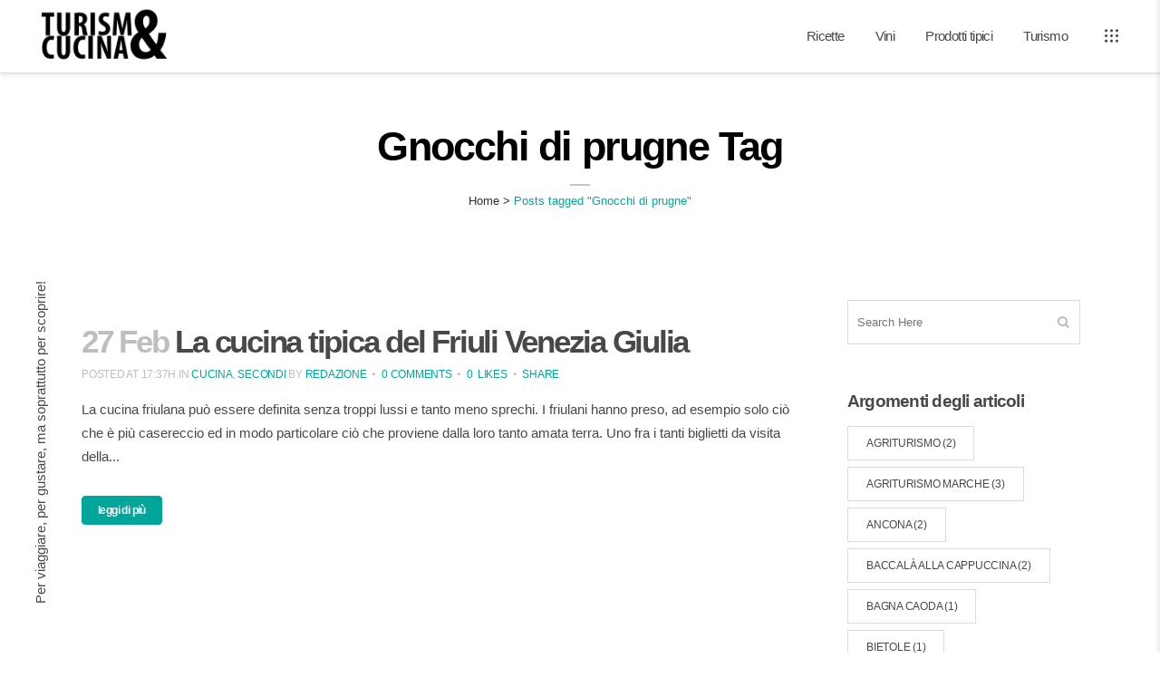

--- FILE ---
content_type: text/html; charset=UTF-8
request_url: https://www.turismoecucina.it/tag/gnocchi-di-prugne/
body_size: 13125
content:
<!DOCTYPE html><html dir="ltr" lang="it-IT" prefix="og: https://ogp.me/ns#"><head><meta charset="UTF-8" /><meta name="viewport" content="width=device-width,initial-scale=1,user-scalable=no"><link rel="shortcut icon" type="image/x-icon" href="https://www.turismoecucina.it/wp-content/uploads/2023/02/favicon.bmp"><link rel="apple-touch-icon" href="https://www.turismoecucina.it/wp-content/uploads/2023/02/favicon.bmp"/><link rel="profile" href="http://gmpg.org/xfn/11" /><link rel="pingback" href="https://www.turismoecucina.it/xmlrpc.php" /><link media="all" href="https://www.turismoecucina.it/wp-content/cache/autoptimize/css/autoptimize_11b77825063868e4941cbba981a5a83e.css" rel="stylesheet"><title>Gnocchi di prugne | Turismo e Cucina - scopri, gusta!</title><style>img:is([sizes="auto" i],[sizes^="auto," i]){contain-intrinsic-size:3000px 1500px}</style><meta name="robots" content="max-image-preview:large" /><link rel="canonical" href="https://www.turismoecucina.it/tag/gnocchi-di-prugne/" /><meta name="generator" content="All in One SEO (AIOSEO) 4.6.1.1" /><meta name="google" content="nositelinkssearchbox" /> <script type="application/ld+json" class="aioseo-schema">{"@context":"https:\/\/schema.org","@graph":[{"@type":"BreadcrumbList","@id":"https:\/\/www.turismoecucina.it\/tag\/gnocchi-di-prugne\/#breadcrumblist","itemListElement":[{"@type":"ListItem","@id":"https:\/\/www.turismoecucina.it\/#listItem","position":1,"name":"Home","item":"https:\/\/www.turismoecucina.it\/","nextItem":"https:\/\/www.turismoecucina.it\/tag\/gnocchi-di-prugne\/#listItem"},{"@type":"ListItem","@id":"https:\/\/www.turismoecucina.it\/tag\/gnocchi-di-prugne\/#listItem","position":2,"name":"Gnocchi di prugne","previousItem":"https:\/\/www.turismoecucina.it\/#listItem"}]},{"@type":"CollectionPage","@id":"https:\/\/www.turismoecucina.it\/tag\/gnocchi-di-prugne\/#collectionpage","url":"https:\/\/www.turismoecucina.it\/tag\/gnocchi-di-prugne\/","name":"Gnocchi di prugne | Turismo e Cucina - scopri, gusta!","inLanguage":"it-IT","isPartOf":{"@id":"https:\/\/www.turismoecucina.it\/#website"},"breadcrumb":{"@id":"https:\/\/www.turismoecucina.it\/tag\/gnocchi-di-prugne\/#breadcrumblist"}},{"@type":"Organization","@id":"https:\/\/www.turismoecucina.it\/#organization","name":"Turismo e Cucina - scopri, gusta!","url":"https:\/\/www.turismoecucina.it\/"},{"@type":"WebSite","@id":"https:\/\/www.turismoecucina.it\/#website","url":"https:\/\/www.turismoecucina.it\/","name":"Turismo e Cucina - scopri, gusta!","description":"Viaggi, cucina e benessere made in Italy","inLanguage":"it-IT","publisher":{"@id":"https:\/\/www.turismoecucina.it\/#organization"}}]}</script> <link rel="alternate" type="application/rss+xml" title="Turismo e Cucina - scopri, gusta! &raquo; Feed" href="https://www.turismoecucina.it/feed/" /><link rel="alternate" type="application/rss+xml" title="Turismo e Cucina - scopri, gusta! &raquo; Feed dei commenti" href="https://www.turismoecucina.it/comments/feed/" /><link rel="alternate" type="application/rss+xml" title="Turismo e Cucina - scopri, gusta! &raquo; Gnocchi di prugne Feed del tag" href="https://www.turismoecucina.it/tag/gnocchi-di-prugne/feed/" /><style id='bridge-stylesheet-inline-css' type='text/css'>.archive.disabled_footer_top .footer_top_holder,.archive.disabled_footer_bottom .footer_bottom_holder{display:none}</style><style id='bridge-style-dynamic-responsive-inline-css' type='text/css'>blockquote.with_quote_icon{padding-left:0;border-left:0}blockquote.with_quote_icon h5{padding:0 0 0 66px}blockquote.with_quote_icon i{font-size:45px;line-height:.93em;position:relative;left:0}.single_tags h5{display:block;margin-bottom:20px}.comment_holder .comment .text .comment-reply-link,.comment_holder .comment .text .replay{font-size:12px;font-weight:500;float:right;color:#484848 !important;display:inline-block;vertical-align:middle}.comment_holder .comment .text .comment-reply-link:before{content:"\e03b";font-family:"dripicons-v2" !important;color:#b2b2b2;font-size:21px;display:inline-block;vertical-align:middle;padding:0 8px 3px 0}.single-post .comment_date{text-transform:uppercase;font-size:12px;font-weight:500}div.comment_form{margin:0 0 80px}div.comment_form form p.form-submit,div.comment_holder .comment p.form-submit{float:left}.icon_social_holder{width:100%;display:inline-block;text-align:center;border-top:1px solid #e0e0e0;border-bottom:1px solid #e0e0e0;margin-bottom:40px;margin-top:70px;padding:47px 0 42px;text-transform:uppercase}.blog_holder article .post_info .dots i{margin-bottom:3px}.blog_holder article.format-link .post_text .post_title p,.blog_holder article.format-quote .post_text .post_title p{font-size:23px}.blog_holder.blog_single article.format-quote .post_info,.blog_holder.blog_single article.format-link .post_info{margin-bottom:10px}.blog_single.blog_holder article.format-link .post_text .post_text_inner,.blog_single.blog_holder article.format-quote .post_text .post_text_inner{border:1px solid #e8e7e7;padding:30px 40px 35px;position:relative}.blog_holder article.format-link .post_text .post_title,.blog_holder article.format-quote .post_text .post_title{padding:0}.blog_holder article.format-quote .post_text i.qoute_mark,.blog_holder article.format-link .post_text i.link_mark{position:absolute;top:10px;right:15px}.blog_holder.blog_large_image article:not(.format-quote):not(.format-link) .post_text .post_text_inner{padding-bottom:0}.widget #searchform{display:inline-block;width:100%;overflow:hidden;background-color:#fff;border:solid 1px #dbdbdb;padding:5px 0}.latest_post_holder.image_in_box .latest_post_inner{min-height:70px}.latest_post_holder.image_in_box .latest_post_text .latest_post_title{margin:-3px 0 10px}.latest_post_holder.image_in_box .latest_post_text .latest_post_title a{font-weight:600}.latest_post_image{width:70px}.latest_post_holder.image_in_box .latest_post_text{padding:0 0 0 86px}.single_tags a,aside.sidebar .widget .tagcloud a,aside.sidebar .widget.widget_tag_cloud .tagcloud a,aside.sidebar .widget.widget_product_tag_cloud .tagcloud a,.wpb_widgetised_column .widget .tagcloud a,.wpb_widgetised_column .widget.widget_tag_cloud .tagcloud a,.wpb_widgetised_column .widget.widget_product_tag_cloud .tagcloud a,.widget .tagcloud a,.widget.widget_tag_cloud .tagcloud a,.widget.widget_product_tag_cloud .tagcloud a{font-size:12px !important;line-height:26px;letter-spacing:-.24px;font-weight:500;text-transform:uppercase;padding:5px 20px;border-radius:0;border-color:#dbdbdb;border-width:1px;border-style:solid;margin:0 1px 7px 0;display:inline-block}.blog_holder.blog_large_image article.format-quote .post_text .post_text_inner,.blog_holder.blog_large_image article.format-link .post_text .post_text_inner{position:relative;border:1px solid #f2f6f6;padding:35px 44px 35px}.blog_holder.masonry article .post_text .post_text_inner,.blog_holder.masonry_full_width article .post_text .post_text_inner{padding:17px 0 18px}.pagination ul li a:hover,.pagination ul li.active span{color:#fff}.pagination{margin:0 0 73px}.blog_holder.masonry article.format-quote .post_text .post_text_inner,.blog_holder.masonry article.format-link .post_text .post_text_inner,.blog_holder.masonry article.format-audio,.blog_holder.masonry_full_width article.format-link .post_text .post_text_inner,.blog_holder.masonry_full_width article.format-quote .post_text .post_text_inner,.blog_holder.masonry_full_width article.format-audio{box-sizing:border-box;border:1px solid #dbdbdb;padding:17px 30px 18px}.q_icon_list{margin-bottom:0;text-transform:uppercase}@media only screen and (max-width:768px){.title.title_size_large h1{font-size:45px!important;line-height:55px!important}}@media only screen and (max-width:480px){.title.title_size_large h1{font-size:30px!important;line-height:35px!important}}.q_icon_with_title .icon_text_holder h5.icon_title{color:#484848;font-size:19px;line-height:26px;font-weight:600;letter-spacing:-.76px;text-transform:none;margin-bottom:11px}.q_price_table.qode_pricing_table_advanced .qode_pricing_table_text li h6{font-size:12px;font-weight:500;letter-spacing-0.02;text-transform:uppercase}.content_bottom .qode-instagram-feed li{padding:0 !important;margin:0 !important}.qode-ls-enquiry-holder label{font-size:12px;letter-spacing:-.24px;text-transform:uppercase;font-weight:500}.footer_top .widget.widget_nav_menu li{margin:0;line-height:14px;font-weight:500;text-transform:uppercase;letter-spacing:-.24px;font-size:12px}.q_counter_holder.center{text-align:center;padding:20px 0}.q_counter_holder p.counter_text,.qode-qbutton-main-color,.title h1{letter-spacing:-.76px}.call_to_action{display:block;padding:40px}.two_columns_form_without_space{border:1px solid #dbdbdb}div.wpcf7 .two_columns_form_without_space .ajax-loader{display:none}@media only screen and (max-width:480px){.two_columns_form_without_space .column_left,.two_columns_form_without_space .column_right{display:table-cell;vertical-align:top}.two_columns_form_without_space{display:table}}.mejs-container{border-radius:0}.mejs-inner{border:1px solid #ebebeb;display:inline-block;width:100%;height:100%;box-sizing:border-box}.two_columns_form_without_space span.wpcf7-not-valid-tip{position:absolute;white-space:nowrap}.woocommerce .product .images{margin-bottom:53px}.two_columns_form_without_space span.wpcf7-not-valid-tip{position:absolute;white-space:nowrap}.side_menu_button>a i:before{vertical-align:middle}.side_menu_button>a.side_menu_button_link.medium{line-height:25px}.side_menu .widget{margin:0 0 31px}.side_menu a.close_side_menu{top:36px}.side_menu h5,{margin:0 0 27px}.side_menu{box-shadow:-2px 0px 5px 0px rgba(0,0,0,.09)}.drop_down .second .inner ul.right li ul{left:calc(-100% + -2px)}header:not(.sticky):not(.scrolled) .header_bottom{box-shadow:1px 2px 5px 0px rgba(0,0,0,.09)}.drop_down .second .inner>ul,li.narrow .second .inner ul{border-radius:4px}.header_bottom_right_widget_holder:before{content:'';width:1px;height:33px;position:absolute;left:0;background-color:#dbdbdb;top:50%;margin-top:-16px}li.narrow .second .inner ul{padding:19px 0}.drop_down .narrow .second .inner ul li a{padding-left:25px;padding-right:25px}.header_bottom .qode-login-register-widget.qode-user-logged-in .qode-login-dropdown.qode-dd-right-position{border-radius:4px}.header_bottom .qode-login-register-widget.qode-user-logged-in .qode-login-dropdown{padding:19px 0}.header_bottom .qode-login-register-widget.qode-user-logged-in .qode-login-dropdown li a{padding:9px 25px}nav.main_menu.right{padding-right:13px}h2.latest_post_two_title a,h2.latest_post_two_title{font-size:24px !important;line-height:24px !important}.latest_post_two_holder .latest_post_two_text{padding:30px 20px 30px}.latest_post_two_holder .latest_post_two_inner{top:-30px;left:-30px}.latest_post_two_info .post_info_author{display:none}.latest_post_two_holder .latest_post_two_info{padding:5px 0 10px;border-top:1px solid #eaeaea}.post_info_date{font-size:20px !important;font-weight:600 !important;color:#ccc}</style> <script type="text/javascript" src="https://www.turismoecucina.it/wp-includes/js/jquery/jquery.min.js?ver=3.7.1" id="jquery-core-js"></script> <script defer type="text/javascript" src="https://www.turismoecucina.it/wp-includes/js/jquery/jquery-migrate.min.js?ver=3.4.1" id="jquery-migrate-js"></script> <link rel="https://api.w.org/" href="https://www.turismoecucina.it/wp-json/" /><link rel="alternate" title="JSON" type="application/json" href="https://www.turismoecucina.it/wp-json/wp/v2/tags/192" /><link rel="EditURI" type="application/rsd+xml" title="RSD" href="https://www.turismoecucina.it/xmlrpc.php?rsd" /><meta name="generator" content="WordPress 6.8.3" /><meta name="generator" content="Powered by WPBakery Page Builder - drag and drop page builder for WordPress."/> <noscript><style>.wpb_animate_when_almost_visible{opacity:1}</style></noscript></head><body class="archive tag tag-gnocchi-di-prugne tag-192 wp-theme-bridge wp-child-theme-bridge-child bridge-core-2.5  qode_grid_1200 side_menu_slide_with_content width_270 qode-content-sidebar-responsive qode-child-theme-ver-1.0.0 qode-theme-ver-23.5 qode-theme-bridge disabled_footer_top wpb-js-composer js-comp-ver-6.4.1 vc_responsive" itemscope itemtype="http://schema.org/WebPage"><section class="side_menu right dark"> <a href="#" target="_self" class="close_side_menu"></a><div id="text-9" class="widget widget_text posts_holder"><div class="textwidget"><div class="separator  normal   " style="margin-top: 18px;margin-bottom: 0px;opacity: 1;height: 0pxpx;"></div></div></div><div id="custom_html-3" class="widget_text widget widget_custom_html posts_holder"><h5>Il tuo punto di riferimento per fare content marketing sul Turismo e la Cucina Italiana</h5><div class="textwidget custom-html-widget"></div></div><div id="search-5" class="widget widget_search posts_holder"><h5>Cerca articolo / ricetta</h5><form role="search" method="get" id="searchform" action="https://www.turismoecucina.it/"><div><label class="screen-reader-text" for="s">Search for:</label> <input type="text" value="" placeholder="Search Here" name="s" id="s" /> <input type="submit" id="searchsubmit" value="&#xf002" /></div></form></div><div class="widget qode_separator_widget" style="margin-bottom: 0px;"></div><div id="latest_posts_menu-2" class="widget widget_latest_posts_menu posts_holder"><div class="flexslider widget_flexslider"><ul class="slides"><li> <a itemprop="url" href="https://www.turismoecucina.it/turismo/22bet-review-2025-promo-code-and-bonus-by-bet-71/"></a><h3 itemprop="name"><a itemprop="url" href="https://www.turismoecucina.it/turismo/22bet-review-2025-promo-code-and-bonus-by-bet-71/" >22bet Review 2025 Promo Code and Bonus by Bet Experts </a></h3> <span class="menu_recent_post_text"> Posted in <a href="https://www.turismoecucina.it/turismo/" rel="category tag">Turismo</a> by <a itemprop="url" class="post_author" href="https://www.turismoecucina.it/author/cicciobello/">cicciobello</a> </span></li><li> <a itemprop="url" href="https://www.turismoecucina.it/turismo/22bet-kenya-official-sports-betting-site-with-best-3/"></a><h3 itemprop="name"><a itemprop="url" href="https://www.turismoecucina.it/turismo/22bet-kenya-official-sports-betting-site-with-best-3/" >22Bet Kenya Official Sports Betting Site with Best Odds </a></h3> <span class="menu_recent_post_text"> Posted in <a href="https://www.turismoecucina.it/turismo/" rel="category tag">Turismo</a> by <a itemprop="url" class="post_author" href="https://www.turismoecucina.it/author/cicciobello/">cicciobello</a> </span></li><li> <a itemprop="url" href="https://www.turismoecucina.it/turismo/22bet-kenya-22bet-login-kenya-how-to-play-at-22bet-3/"></a><h3 itemprop="name"><a itemprop="url" href="https://www.turismoecucina.it/turismo/22bet-kenya-22bet-login-kenya-how-to-play-at-22bet-3/" >22Bet Kenya 22Bet Login Kenya How to Play at 22Bet? </a></h3> <span class="menu_recent_post_text"> Posted in <a href="https://www.turismoecucina.it/turismo/" rel="category tag">Turismo</a> by <a itemprop="url" class="post_author" href="https://www.turismoecucina.it/author/cicciobello/">cicciobello</a> </span></li><li> <a itemprop="url" href="https://www.turismoecucina.it/turismo/tumaya-sa-sports-sa-tunay-na-pera-sa-pilipinas-2/"></a><h3 itemprop="name"><a itemprop="url" href="https://www.turismoecucina.it/turismo/tumaya-sa-sports-sa-tunay-na-pera-sa-pilipinas-2/" >Tumaya sa Sports sa Tunay na Pera sa Pilipinas </a></h3> <span class="menu_recent_post_text"> Posted in <a href="https://www.turismoecucina.it/turismo/" rel="category tag">Turismo</a> by <a itemprop="url" class="post_author" href="https://www.turismoecucina.it/author/cicciobello/">cicciobello</a> </span></li><li> <a itemprop="url" href="https://www.turismoecucina.it/turismo/22bet-app-bet-on-the-go-with-the-22bet-mobile-app-4/"></a><h3 itemprop="name"><a itemprop="url" href="https://www.turismoecucina.it/turismo/22bet-app-bet-on-the-go-with-the-22bet-mobile-app-4/" >22Bet App Bet on the Go with the 22Bet Mobile App </a></h3> <span class="menu_recent_post_text"> Posted in <a href="https://www.turismoecucina.it/turismo/" rel="category tag">Turismo</a> by <a itemprop="url" class="post_author" href="https://www.turismoecucina.it/author/cicciobello/">cicciobello</a> </span></li></ul></div></div></section><div class="wrapper"><div class="wrapper_inner"><header class=" scroll_header_top_area  stick scrolled_not_transparent with_border page_header"><div class="header_inner clearfix"><div class="header_top_bottom_holder"><div class="header_bottom clearfix" style=' background-color:rgba(255, 255, 255, 1);' ><div class="header_inner_left"><div class="mobile_menu_button"> <span> <i class="qode_icon_font_awesome fa fa-bars " ></i> </span></div><div class="logo_wrapper" ><div class="q_logo"> <a itemprop="url" href="https://www.turismoecucina.it/" > <img itemprop="image" class="normal" src="https://www.turismoecucina.it/wp-content/uploads/2016/07/logo-tc.png" alt="Logo"> <img itemprop="image" class="light" src="https://www.turismoecucina.it/wp-content/uploads/2016/07/logo-tc.png" alt="Logo"/> <img itemprop="image" class="dark" src="https://www.turismoecucina.it/wp-content/uploads/2016/07/logo-tc.png" alt="Logo"/> <img itemprop="image" class="sticky" src="https://www.turismoecucina.it/wp-content/uploads/2016/07/logo-tc.png" alt="Logo"/> <img itemprop="image" class="mobile" src="https://www.turismoecucina.it/wp-content/uploads/2016/07/logo-tc.png" alt="Logo"/> </a></div></div></div><div class="header_inner_right"><div class="side_menu_button_wrapper right"><div class="side_menu_button"> <a class="side_menu_button_link medium " href="javascript:void(0)"> <i class="qodef-icon-dripicons dripicon dripicons-view-apps " ></i> </a></div></div></div><nav class="main_menu drop_down right"><ul id="menu-top-menu" class=""><li id="nav-menu-item-55" class="menu-item menu-item-type-taxonomy menu-item-object-category menu-item-has-children  has_sub narrow left_position"><a href="https://www.turismoecucina.it/ricette/" class=""><i class="menu_icon blank fa"></i><span>Ricette</span><span class="plus"></span></a><div class="second"><div class="inner"><ul><li id="nav-menu-item-98" class="menu-item menu-item-type-taxonomy menu-item-object-category "><a href="https://www.turismoecucina.it/ricette/antipasti/" class=""><i class="menu_icon blank fa"></i><span>Antipasti</span><span class="plus"></span></a></li><li id="nav-menu-item-100" class="menu-item menu-item-type-taxonomy menu-item-object-category "><a href="https://www.turismoecucina.it/ricette/primi-piatti/" class=""><i class="menu_icon blank fa"></i><span>Primi piatti</span><span class="plus"></span></a></li><li id="nav-menu-item-101" class="menu-item menu-item-type-taxonomy menu-item-object-category "><a href="https://www.turismoecucina.it/ricette/secondi/" class=""><i class="menu_icon blank fa"></i><span>Secondi</span><span class="plus"></span></a></li><li id="nav-menu-item-99" class="menu-item menu-item-type-taxonomy menu-item-object-category "><a href="https://www.turismoecucina.it/ricette/dolci/" class=""><i class="menu_icon blank fa"></i><span>Dolci</span><span class="plus"></span></a></li><li id="nav-menu-item-102" class="menu-item menu-item-type-taxonomy menu-item-object-category "><a href="https://www.turismoecucina.it/ricette/vegetariane/" class=""><i class="menu_icon blank fa"></i><span>Vegetariane</span><span class="plus"></span></a></li></ul></div></div></li><li id="nav-menu-item-103" class="menu-item menu-item-type-taxonomy menu-item-object-category  narrow"><a title="Vini, vitigni e cantine" href="https://www.turismoecucina.it/vini/" class=""><i class="menu_icon blank fa"></i><span>Vini</span><span class="plus"></span></a></li><li id="nav-menu-item-54" class="menu-item menu-item-type-taxonomy menu-item-object-category  narrow"><a title="Prodotti tipici" href="https://www.turismoecucina.it/prodotti-tipici/" class=""><i class="menu_icon blank fa"></i><span>Prodotti tipici</span><span class="plus"></span></a></li><li id="nav-menu-item-33" class="menu-item menu-item-type-taxonomy menu-item-object-category menu-item-has-children  has_sub wide left_position"><a href="https://www.turismoecucina.it/turismo/" class=""><i class="menu_icon blank fa"></i><span>Turismo</span><span class="plus"></span></a><div class="second"><div class="inner"><ul><li id="nav-menu-item-34" class="menu-item menu-item-type-taxonomy menu-item-object-category "><a href="https://www.turismoecucina.it/turismo/abruzzo/" class=""><i class="menu_icon blank fa"></i><span>Abruzzo</span><span class="plus"></span></a></li><li id="nav-menu-item-35" class="menu-item menu-item-type-taxonomy menu-item-object-category "><a href="https://www.turismoecucina.it/turismo/basilicata/" class=""><i class="menu_icon blank fa"></i><span>Basilicata</span><span class="plus"></span></a></li><li id="nav-menu-item-37" class="menu-item menu-item-type-taxonomy menu-item-object-category "><a href="https://www.turismoecucina.it/turismo/campania/" class=""><i class="menu_icon blank fa"></i><span>Campania</span><span class="plus"></span></a></li><li id="nav-menu-item-38" class="menu-item menu-item-type-taxonomy menu-item-object-category "><a href="https://www.turismoecucina.it/turismo/emilia-romagna/" class=""><i class="menu_icon blank fa"></i><span>Emilia-Romagna</span><span class="plus"></span></a></li><li id="nav-menu-item-39" class="menu-item menu-item-type-taxonomy menu-item-object-category "><a href="https://www.turismoecucina.it/turismo/friuli-venezia-giulia/" class=""><i class="menu_icon blank fa"></i><span>Friuli-Venezia Giulia</span><span class="plus"></span></a></li><li id="nav-menu-item-40" class="menu-item menu-item-type-taxonomy menu-item-object-category "><a href="https://www.turismoecucina.it/turismo/lazio/" class=""><i class="menu_icon blank fa"></i><span>Lazio</span><span class="plus"></span></a></li><li id="nav-menu-item-4616" class="menu-item menu-item-type-taxonomy menu-item-object-category "><a href="https://www.turismoecucina.it/turismo/liguria/" class=""><i class="menu_icon blank fa"></i><span>Liguria</span><span class="plus"></span></a></li><li id="nav-menu-item-4617" class="menu-item menu-item-type-taxonomy menu-item-object-category "><a href="https://www.turismoecucina.it/turismo/lombardia/" class=""><i class="menu_icon blank fa"></i><span>Lombardia</span><span class="plus"></span></a></li><li id="nav-menu-item-43" class="menu-item menu-item-type-taxonomy menu-item-object-category "><a href="https://www.turismoecucina.it/turismo/marche/" class=""><i class="menu_icon blank fa"></i><span>Marche</span><span class="plus"></span></a></li><li id="nav-menu-item-4618" class="menu-item menu-item-type-taxonomy menu-item-object-category "><a href="https://www.turismoecucina.it/turismo/molise/" class=""><i class="menu_icon blank fa"></i><span>Molise</span><span class="plus"></span></a></li><li id="nav-menu-item-45" class="menu-item menu-item-type-taxonomy menu-item-object-category "><a href="https://www.turismoecucina.it/turismo/piemonte/" class=""><i class="menu_icon blank fa"></i><span>Piemonte</span><span class="plus"></span></a></li><li id="nav-menu-item-46" class="menu-item menu-item-type-taxonomy menu-item-object-category "><a href="https://www.turismoecucina.it/turismo/puglia/" class=""><i class="menu_icon blank fa"></i><span>Puglia</span><span class="plus"></span></a></li><li id="nav-menu-item-47" class="menu-item menu-item-type-taxonomy menu-item-object-category "><a href="https://www.turismoecucina.it/turismo/sardegna/" class=""><i class="menu_icon blank fa"></i><span>Sardegna</span><span class="plus"></span></a></li><li id="nav-menu-item-48" class="menu-item menu-item-type-taxonomy menu-item-object-category "><a href="https://www.turismoecucina.it/turismo/sicilia/" class=""><i class="menu_icon blank fa"></i><span>Sicilia</span><span class="plus"></span></a></li><li id="nav-menu-item-49" class="menu-item menu-item-type-taxonomy menu-item-object-category "><a href="https://www.turismoecucina.it/turismo/toscana/" class=""><i class="menu_icon blank fa"></i><span>Toscana</span><span class="plus"></span></a></li><li id="nav-menu-item-50" class="menu-item menu-item-type-taxonomy menu-item-object-category "><a href="https://www.turismoecucina.it/turismo/trentino-alto-adige/" class=""><i class="menu_icon blank fa"></i><span>Trentino-Alto Adige</span><span class="plus"></span></a></li><li id="nav-menu-item-4619" class="menu-item menu-item-type-taxonomy menu-item-object-category "><a href="https://www.turismoecucina.it/turismo/umbria/" class=""><i class="menu_icon blank fa"></i><span>Umbria</span><span class="plus"></span></a></li><li id="nav-menu-item-4620" class="menu-item menu-item-type-taxonomy menu-item-object-category "><a href="https://www.turismoecucina.it/turismo/valle-daosta/" class=""><i class="menu_icon blank fa"></i><span>Valle d’Aosta</span><span class="plus"></span></a></li><li id="nav-menu-item-53" class="menu-item menu-item-type-taxonomy menu-item-object-category "><a href="https://www.turismoecucina.it/turismo/veneto/" class=""><i class="menu_icon blank fa"></i><span>Veneto</span><span class="plus"></span></a></li></ul></div></div></li></ul></nav><nav class="mobile_menu"><ul id="menu-top-menu-1" class=""><li id="mobile-menu-item-55" class="menu-item menu-item-type-taxonomy menu-item-object-category menu-item-has-children  has_sub"><a href="https://www.turismoecucina.it/ricette/" class=""><span>Ricette</span></a><span class="mobile_arrow"><i class="fa fa-angle-right"></i><i class="fa fa-angle-down"></i></span><ul class="sub_menu"><li id="mobile-menu-item-98" class="menu-item menu-item-type-taxonomy menu-item-object-category "><a href="https://www.turismoecucina.it/ricette/antipasti/" class=""><span>Antipasti</span></a><span class="mobile_arrow"><i class="fa fa-angle-right"></i><i class="fa fa-angle-down"></i></span></li><li id="mobile-menu-item-100" class="menu-item menu-item-type-taxonomy menu-item-object-category "><a href="https://www.turismoecucina.it/ricette/primi-piatti/" class=""><span>Primi piatti</span></a><span class="mobile_arrow"><i class="fa fa-angle-right"></i><i class="fa fa-angle-down"></i></span></li><li id="mobile-menu-item-101" class="menu-item menu-item-type-taxonomy menu-item-object-category "><a href="https://www.turismoecucina.it/ricette/secondi/" class=""><span>Secondi</span></a><span class="mobile_arrow"><i class="fa fa-angle-right"></i><i class="fa fa-angle-down"></i></span></li><li id="mobile-menu-item-99" class="menu-item menu-item-type-taxonomy menu-item-object-category "><a href="https://www.turismoecucina.it/ricette/dolci/" class=""><span>Dolci</span></a><span class="mobile_arrow"><i class="fa fa-angle-right"></i><i class="fa fa-angle-down"></i></span></li><li id="mobile-menu-item-102" class="menu-item menu-item-type-taxonomy menu-item-object-category "><a href="https://www.turismoecucina.it/ricette/vegetariane/" class=""><span>Vegetariane</span></a><span class="mobile_arrow"><i class="fa fa-angle-right"></i><i class="fa fa-angle-down"></i></span></li></ul></li><li id="mobile-menu-item-103" class="menu-item menu-item-type-taxonomy menu-item-object-category "><a title="Vini, vitigni e cantine" href="https://www.turismoecucina.it/vini/" class=""><span>Vini</span></a><span class="mobile_arrow"><i class="fa fa-angle-right"></i><i class="fa fa-angle-down"></i></span></li><li id="mobile-menu-item-54" class="menu-item menu-item-type-taxonomy menu-item-object-category "><a title="Prodotti tipici" href="https://www.turismoecucina.it/prodotti-tipici/" class=""><span>Prodotti tipici</span></a><span class="mobile_arrow"><i class="fa fa-angle-right"></i><i class="fa fa-angle-down"></i></span></li><li id="mobile-menu-item-33" class="menu-item menu-item-type-taxonomy menu-item-object-category menu-item-has-children  has_sub"><a href="https://www.turismoecucina.it/turismo/" class=""><span>Turismo</span></a><span class="mobile_arrow"><i class="fa fa-angle-right"></i><i class="fa fa-angle-down"></i></span><ul class="sub_menu"><li id="mobile-menu-item-34" class="menu-item menu-item-type-taxonomy menu-item-object-category "><a href="https://www.turismoecucina.it/turismo/abruzzo/" class=""><span>Abruzzo</span></a><span class="mobile_arrow"><i class="fa fa-angle-right"></i><i class="fa fa-angle-down"></i></span></li><li id="mobile-menu-item-35" class="menu-item menu-item-type-taxonomy menu-item-object-category "><a href="https://www.turismoecucina.it/turismo/basilicata/" class=""><span>Basilicata</span></a><span class="mobile_arrow"><i class="fa fa-angle-right"></i><i class="fa fa-angle-down"></i></span></li><li id="mobile-menu-item-37" class="menu-item menu-item-type-taxonomy menu-item-object-category "><a href="https://www.turismoecucina.it/turismo/campania/" class=""><span>Campania</span></a><span class="mobile_arrow"><i class="fa fa-angle-right"></i><i class="fa fa-angle-down"></i></span></li><li id="mobile-menu-item-38" class="menu-item menu-item-type-taxonomy menu-item-object-category "><a href="https://www.turismoecucina.it/turismo/emilia-romagna/" class=""><span>Emilia-Romagna</span></a><span class="mobile_arrow"><i class="fa fa-angle-right"></i><i class="fa fa-angle-down"></i></span></li><li id="mobile-menu-item-39" class="menu-item menu-item-type-taxonomy menu-item-object-category "><a href="https://www.turismoecucina.it/turismo/friuli-venezia-giulia/" class=""><span>Friuli-Venezia Giulia</span></a><span class="mobile_arrow"><i class="fa fa-angle-right"></i><i class="fa fa-angle-down"></i></span></li><li id="mobile-menu-item-40" class="menu-item menu-item-type-taxonomy menu-item-object-category "><a href="https://www.turismoecucina.it/turismo/lazio/" class=""><span>Lazio</span></a><span class="mobile_arrow"><i class="fa fa-angle-right"></i><i class="fa fa-angle-down"></i></span></li><li id="mobile-menu-item-4616" class="menu-item menu-item-type-taxonomy menu-item-object-category "><a href="https://www.turismoecucina.it/turismo/liguria/" class=""><span>Liguria</span></a><span class="mobile_arrow"><i class="fa fa-angle-right"></i><i class="fa fa-angle-down"></i></span></li><li id="mobile-menu-item-4617" class="menu-item menu-item-type-taxonomy menu-item-object-category "><a href="https://www.turismoecucina.it/turismo/lombardia/" class=""><span>Lombardia</span></a><span class="mobile_arrow"><i class="fa fa-angle-right"></i><i class="fa fa-angle-down"></i></span></li><li id="mobile-menu-item-43" class="menu-item menu-item-type-taxonomy menu-item-object-category "><a href="https://www.turismoecucina.it/turismo/marche/" class=""><span>Marche</span></a><span class="mobile_arrow"><i class="fa fa-angle-right"></i><i class="fa fa-angle-down"></i></span></li><li id="mobile-menu-item-4618" class="menu-item menu-item-type-taxonomy menu-item-object-category "><a href="https://www.turismoecucina.it/turismo/molise/" class=""><span>Molise</span></a><span class="mobile_arrow"><i class="fa fa-angle-right"></i><i class="fa fa-angle-down"></i></span></li><li id="mobile-menu-item-45" class="menu-item menu-item-type-taxonomy menu-item-object-category "><a href="https://www.turismoecucina.it/turismo/piemonte/" class=""><span>Piemonte</span></a><span class="mobile_arrow"><i class="fa fa-angle-right"></i><i class="fa fa-angle-down"></i></span></li><li id="mobile-menu-item-46" class="menu-item menu-item-type-taxonomy menu-item-object-category "><a href="https://www.turismoecucina.it/turismo/puglia/" class=""><span>Puglia</span></a><span class="mobile_arrow"><i class="fa fa-angle-right"></i><i class="fa fa-angle-down"></i></span></li><li id="mobile-menu-item-47" class="menu-item menu-item-type-taxonomy menu-item-object-category "><a href="https://www.turismoecucina.it/turismo/sardegna/" class=""><span>Sardegna</span></a><span class="mobile_arrow"><i class="fa fa-angle-right"></i><i class="fa fa-angle-down"></i></span></li><li id="mobile-menu-item-48" class="menu-item menu-item-type-taxonomy menu-item-object-category "><a href="https://www.turismoecucina.it/turismo/sicilia/" class=""><span>Sicilia</span></a><span class="mobile_arrow"><i class="fa fa-angle-right"></i><i class="fa fa-angle-down"></i></span></li><li id="mobile-menu-item-49" class="menu-item menu-item-type-taxonomy menu-item-object-category "><a href="https://www.turismoecucina.it/turismo/toscana/" class=""><span>Toscana</span></a><span class="mobile_arrow"><i class="fa fa-angle-right"></i><i class="fa fa-angle-down"></i></span></li><li id="mobile-menu-item-50" class="menu-item menu-item-type-taxonomy menu-item-object-category "><a href="https://www.turismoecucina.it/turismo/trentino-alto-adige/" class=""><span>Trentino-Alto Adige</span></a><span class="mobile_arrow"><i class="fa fa-angle-right"></i><i class="fa fa-angle-down"></i></span></li><li id="mobile-menu-item-4619" class="menu-item menu-item-type-taxonomy menu-item-object-category "><a href="https://www.turismoecucina.it/turismo/umbria/" class=""><span>Umbria</span></a><span class="mobile_arrow"><i class="fa fa-angle-right"></i><i class="fa fa-angle-down"></i></span></li><li id="mobile-menu-item-4620" class="menu-item menu-item-type-taxonomy menu-item-object-category "><a href="https://www.turismoecucina.it/turismo/valle-daosta/" class=""><span>Valle d’Aosta</span></a><span class="mobile_arrow"><i class="fa fa-angle-right"></i><i class="fa fa-angle-down"></i></span></li><li id="mobile-menu-item-53" class="menu-item menu-item-type-taxonomy menu-item-object-category "><a href="https://www.turismoecucina.it/turismo/veneto/" class=""><span>Veneto</span></a><span class="mobile_arrow"><i class="fa fa-angle-right"></i><i class="fa fa-angle-down"></i></span></li></ul></li></ul></nav></div></div></div></header> <a id="back_to_top" href="#"> <span class="fa-stack"> <i class="qode_icon_font_awesome fa fa-arrow-up " ></i> </span> </a><div class="qode_left_side_fixed"><div class="textwidget custom-html-widget">Per viaggiare, per gustare, ma soprattutto per scoprire!</div></div><div class="content content_top_margin_none"><div class="content_inner  "><div class="title_outer title_without_animation"    data-height="200"><div class="title title_size_large  position_center " style="height:200px;"><div class="image not_responsive"></div><div class="title_holder"  style="padding-top:0;height:200px;"><div class="container"><div class="container_inner clearfix"><div class="title_subtitle_holder" ><h1 ><span>Gnocchi di prugne Tag</span></h1> <span class="separator small center"  ></span><div class="breadcrumb" ><div class="breadcrumbs"><div itemprop="breadcrumb" class="breadcrumbs_inner"><a href="https://www.turismoecucina.it/">Home</a><span class="delimiter">&nbsp;>&nbsp;</span><span class="current">Posts tagged &quot;Gnocchi di prugne"</span></div></div></div></div></div></div></div></div></div><div class="container"><div class="container_inner default_template_holder clearfix"><div class="two_columns_75_25 background_color_sidebar grid2 clearfix"><div class="column1"><div class="column_inner"><div class="blog_holder blog_large_image"><article id="post-186" class="post-186 post type-post status-publish format-standard hentry category-cucina category-secondi tag-baccala-alla-cappuccina tag-baccala-alla-triestina tag-capretto-arrosto tag-cotolette-alla-viennese tag-cucina-tipica-del-friuli-venezia-giulia tag-gnocchi-de-criese tag-gnocchi-di-prugne tag-gulasch-alla-triestina tag-polenta-concia tag-rambasicci-alla-verza tag-torta-di-castagne"><div class="post_content_holder"><div class="post_text"><div class="post_text_inner"><h2 itemprop="name" class="entry_title"><span itemprop="dateCreated" class="date entry_date updated">27 Feb<meta itemprop="interactionCount" content="UserComments: 0"/></span> <a itemprop="url" href="https://www.turismoecucina.it/cucina/la-cucina-tipica-del-friuli-venezia-giulia/" title="La cucina tipica del Friuli Venezia Giulia">La cucina tipica del Friuli Venezia Giulia</a></h2><div class="post_info"> <span class="time">Posted at 17:37h</span> in <a href="https://www.turismoecucina.it/cucina/" rel="category tag">Cucina</a>, <a href="https://www.turismoecucina.it/ricette/secondi/" rel="category tag">Secondi</a> <span class="post_author"> by <a itemprop="author" class="post_author_link" href="https://www.turismoecucina.it/author/andrea/">Redazione</a> </span> <span class="dots"><i class="fa fa-square"></i></span><a itemprop="url" class="post_comments" href="https://www.turismoecucina.it/cucina/la-cucina-tipica-del-friuli-venezia-giulia/#respond" target="_self">0 Comments</a> <span class="dots"><i class="fa fa-square"></i></span><div class="blog_like"> <a  href="#" class="qode-like" id="qode-like-186" title="Like this">0<span> Likes</span></a></div> <span class="dots"><i class="fa fa-square"></i></span><div class="blog_share qode_share"><div class="social_share_holder"><a href="javascript:void(0)" target="_self"><span class="social_share_title">Share</span></a><div class="social_share_dropdown"><div class="inner_arrow"></div><ul><li class="facebook_share"><a href="javascript:void(0)" onclick="window.open('https://www.facebook.com/sharer.php?u=https%3A%2F%2Fwww.turismoecucina.it%2Fcucina%2Fla-cucina-tipica-del-friuli-venezia-giulia%2F', 'sharer', 'toolbar=0,status=0,width=620,height=280');"><i class="fa fa-facebook"></i></a></li><li class="twitter_share"><a href="#" onclick="popUp=window.open('https://twitter.com/share?status=La+cucina+friulana+pu%C3%B2+essere+definita+senza+troppi+lussi+e+tanto+meno+sprechi.+I+friulani+hanno+preso%2C+ad+esempio+https://www.turismoecucina.it/cucina/la-cucina-tipica-del-friuli-venezia-giulia/', 'popupwindow', 'scrollbars=yes,width=800,height=400');popUp.focus();return false;"><i class="fa fa-twitter"></i></a></li><li  class="linkedin_share"><a href="#" onclick="popUp=window.open('https://linkedin.com/shareArticle?mini=true&amp;url=https%3A%2F%2Fwww.turismoecucina.it%2Fcucina%2Fla-cucina-tipica-del-friuli-venezia-giulia%2F&amp;title=La+cucina+tipica+del+Friuli+Venezia+Giulia', 'popupwindow', 'scrollbars=yes,width=800,height=400');popUp.focus();return false"><i class="fa fa-linkedin"></i></a></li><li  class="tumblr_share"><a href="#" onclick="popUp=window.open('https://www.tumblr.com/share/link?url=https%3A%2F%2Fwww.turismoecucina.it%2Fcucina%2Fla-cucina-tipica-del-friuli-venezia-giulia%2F&amp;name=La+cucina+tipica+del+Friuli+Venezia+Giulia&amp;description=La+cucina+friulana+pu%C3%B2+essere+definita+senza+troppi+lussi+e+tanto+meno+sprechi.+I+friulani+hanno+preso%2C+ad+esempio+solo+ci%C3%B2+che+%C3%A8+pi%C3%B9+casereccio+ed+in+modo+particolare+ci%C3%B2+che+proviene+dalla+loro+tanto+amata+terra.+Uno+fra+i+tanti+biglietti+da+visita+della...', 'popupwindow', 'scrollbars=yes,width=800,height=400');popUp.focus();return false"><i class="fa fa-tumblr"></i></a></li></ul></div></div></div></div><p itemprop="description" class="post_excerpt">La cucina friulana può essere definita senza troppi lussi e tanto meno sprechi. I friulani hanno preso, ad esempio solo ciò che è più casereccio ed in modo particolare ciò che proviene dalla loro tanto amata terra. Uno fra i tanti biglietti da visita della...</p><div class="post_more"> <a itemprop="url" href="https://www.turismoecucina.it/cucina/la-cucina-tipica-del-friuli-venezia-giulia/" class="qbutton small">leggi di più</a></div></div></div></div></article></div></div></div><div class="column2"><div class="column_inner"><aside class="sidebar"><div id="search-3" class="widget widget_search posts_holder"><form role="search" method="get" id="searchform" action="https://www.turismoecucina.it/"><div><label class="screen-reader-text" for="s">Search for:</label> <input type="text" value="" placeholder="Search Here" name="s" id="s" /> <input type="submit" id="searchsubmit" value="&#xf002" /></div></form></div><div id="tag_cloud-3" class="widget widget_tag_cloud posts_holder"><h5>Argomenti degli articoli</h5><div class="tagcloud"><a href="https://www.turismoecucina.it/tag/agriturismo/" class="tag-cloud-link tag-link-314 tag-link-position-1" style="font-size: 16.4pt;" aria-label="agriturismo (2 elementi)">agriturismo<span class="tag-link-count"> (2)</span></a> <a href="https://www.turismoecucina.it/tag/agriturismo-marche/" class="tag-cloud-link tag-link-263 tag-link-position-2" style="font-size: 22pt;" aria-label="Agriturismo Marche (3 elementi)">Agriturismo Marche<span class="tag-link-count"> (3)</span></a> <a href="https://www.turismoecucina.it/tag/ancona/" class="tag-cloud-link tag-link-438 tag-link-position-3" style="font-size: 16.4pt;" aria-label="Ancona (2 elementi)">Ancona<span class="tag-link-count"> (2)</span></a> <a href="https://www.turismoecucina.it/tag/baccala-alla-cappuccina/" class="tag-cloud-link tag-link-193 tag-link-position-4" style="font-size: 16.4pt;" aria-label="Baccalà alla cappuccina (2 elementi)">Baccalà alla cappuccina<span class="tag-link-count"> (2)</span></a> <a href="https://www.turismoecucina.it/tag/bagna-caoda/" class="tag-cloud-link tag-link-107 tag-link-position-5" style="font-size: 8pt;" aria-label="Bagna caoda (1 elemento)">Bagna caoda<span class="tag-link-count"> (1)</span></a> <a href="https://www.turismoecucina.it/tag/bietole/" class="tag-cloud-link tag-link-448 tag-link-position-6" style="font-size: 8pt;" aria-label="bietole (1 elemento)">bietole<span class="tag-link-count"> (1)</span></a> <a href="https://www.turismoecucina.it/tag/brodetto-allanconetana/" class="tag-cloud-link tag-link-167 tag-link-position-7" style="font-size: 16.4pt;" aria-label="Brodetto all&#039;Anconetana (2 elementi)">Brodetto all&#039;Anconetana<span class="tag-link-count"> (2)</span></a> <a href="https://www.turismoecucina.it/tag/budino/" class="tag-cloud-link tag-link-51 tag-link-position-8" style="font-size: 8pt;" aria-label="budino (1 elemento)">budino<span class="tag-link-count"> (1)</span></a> <a href="https://www.turismoecucina.it/tag/buridda-di-pesce-fresco/" class="tag-cloud-link tag-link-102 tag-link-position-9" style="font-size: 8pt;" aria-label="Buridda di pesce fresco (1 elemento)">Buridda di pesce fresco<span class="tag-link-count"> (1)</span></a> <a href="https://www.turismoecucina.it/tag/cima-ripiena-alla-genovese/" class="tag-cloud-link tag-link-100 tag-link-position-10" style="font-size: 8pt;" aria-label="Cima ripiena alla genovese (1 elemento)">Cima ripiena alla genovese<span class="tag-link-count"> (1)</span></a> <a href="https://www.turismoecucina.it/tag/crostini-di-mare-alla-genovese/" class="tag-cloud-link tag-link-98 tag-link-position-11" style="font-size: 8pt;" aria-label="Crostini di mare alla genovese (1 elemento)">Crostini di mare alla genovese<span class="tag-link-count"> (1)</span></a> <a href="https://www.turismoecucina.it/tag/cucina-etnica/" class="tag-cloud-link tag-link-90 tag-link-position-12" style="font-size: 8pt;" aria-label="cucina etnica (1 elemento)">cucina etnica<span class="tag-link-count"> (1)</span></a> <a href="https://www.turismoecucina.it/tag/cucina-indiana/" class="tag-cloud-link tag-link-89 tag-link-position-13" style="font-size: 8pt;" aria-label="cucina indiana (1 elemento)">cucina indiana<span class="tag-link-count"> (1)</span></a> <a href="https://www.turismoecucina.it/tag/cucina-regionale-ligure/" class="tag-cloud-link tag-link-96 tag-link-position-14" style="font-size: 8pt;" aria-label="cucina regionale ligure (1 elemento)">cucina regionale ligure<span class="tag-link-count"> (1)</span></a> <a href="https://www.turismoecucina.it/tag/cucina-tipica-delle-marche/" class="tag-cloud-link tag-link-159 tag-link-position-15" style="font-size: 22pt;" aria-label="cucina tipica delle Marche (3 elementi)">cucina tipica delle Marche<span class="tag-link-count"> (3)</span></a> <a href="https://www.turismoecucina.it/tag/cucina-tipica-tradizionale-piemontese-valdostana/" class="tag-cloud-link tag-link-105 tag-link-position-16" style="font-size: 8pt;" aria-label="cucina tipica tradizionale piemontese valdostana (1 elemento)">cucina tipica tradizionale piemontese valdostana<span class="tag-link-count"> (1)</span></a> <a href="https://www.turismoecucina.it/tag/dolce-inglese/" class="tag-cloud-link tag-link-87 tag-link-position-17" style="font-size: 8pt;" aria-label="Dolce inglese (1 elemento)">Dolce inglese<span class="tag-link-count"> (1)</span></a> <a href="https://www.turismoecucina.it/tag/fontina/" class="tag-cloud-link tag-link-447 tag-link-position-18" style="font-size: 8pt;" aria-label="fontina (1 elemento)">fontina<span class="tag-link-count"> (1)</span></a> <a href="https://www.turismoecucina.it/tag/gnocchi/" class="tag-cloud-link tag-link-77 tag-link-position-19" style="font-size: 16.4pt;" aria-label="gnocchi (2 elementi)">gnocchi<span class="tag-link-count"> (2)</span></a> <a href="https://www.turismoecucina.it/tag/gnocchi-ripieni/" class="tag-cloud-link tag-link-78 tag-link-position-20" style="font-size: 8pt;" aria-label="gnocchi ripieni (1 elemento)">gnocchi ripieni<span class="tag-link-count"> (1)</span></a> <a href="https://www.turismoecucina.it/tag/hotel-a-senigallia/" class="tag-cloud-link tag-link-312 tag-link-position-21" style="font-size: 16.4pt;" aria-label="hotel a Senigallia (2 elementi)">hotel a Senigallia<span class="tag-link-count"> (2)</span></a> <a href="https://www.turismoecucina.it/tag/il-cappon-magro/" class="tag-cloud-link tag-link-103 tag-link-position-22" style="font-size: 8pt;" aria-label="Il cappon magro (1 elemento)">Il cappon magro<span class="tag-link-count"> (1)</span></a> <a href="https://www.turismoecucina.it/tag/insalata-di-riso-alla-novarese/" class="tag-cloud-link tag-link-108 tag-link-position-23" style="font-size: 8pt;" aria-label="Insalata di riso alla novarese (1 elemento)">Insalata di riso alla novarese<span class="tag-link-count"> (1)</span></a> <a href="https://www.turismoecucina.it/tag/italia/" class="tag-cloud-link tag-link-318 tag-link-position-24" style="font-size: 16.4pt;" aria-label="Italia (2 elementi)">Italia<span class="tag-link-count"> (2)</span></a> <a href="https://www.turismoecucina.it/tag/marche/" class="tag-cloud-link tag-link-468 tag-link-position-25" style="font-size: 16.4pt;" aria-label="marche (2 elementi)">marche<span class="tag-link-count"> (2)</span></a> <a href="https://www.turismoecucina.it/tag/minestrone-al-pesto/" class="tag-cloud-link tag-link-101 tag-link-position-26" style="font-size: 8pt;" aria-label="Minestrone al pesto (1 elemento)">Minestrone al pesto<span class="tag-link-count"> (1)</span></a> <a href="https://www.turismoecucina.it/tag/olive-allascolana/" class="tag-cloud-link tag-link-160 tag-link-position-27" style="font-size: 16.4pt;" aria-label="Olive all&#039;Ascolana (2 elementi)">Olive all&#039;Ascolana<span class="tag-link-count"> (2)</span></a> <a href="https://www.turismoecucina.it/tag/pasta-alla-genovese/" class="tag-cloud-link tag-link-104 tag-link-position-28" style="font-size: 8pt;" aria-label="Pasta alla genovese (1 elemento)">Pasta alla genovese<span class="tag-link-count"> (1)</span></a> <a href="https://www.turismoecucina.it/tag/pesto-alla-genovese/" class="tag-cloud-link tag-link-97 tag-link-position-29" style="font-size: 8pt;" aria-label="Pesto alla genovese (1 elemento)">Pesto alla genovese<span class="tag-link-count"> (1)</span></a> <a href="https://www.turismoecucina.it/tag/ricette-vegetariane/" class="tag-cloud-link tag-link-374 tag-link-position-30" style="font-size: 16.4pt;" aria-label="ricette vegetariane (2 elementi)">ricette vegetariane<span class="tag-link-count"> (2)</span></a> <a href="https://www.turismoecucina.it/tag/riso-indiano/" class="tag-cloud-link tag-link-88 tag-link-position-31" style="font-size: 8pt;" aria-label="riso indiano (1 elemento)">riso indiano<span class="tag-link-count"> (1)</span></a> <a href="https://www.turismoecucina.it/tag/sardegna-2/" class="tag-cloud-link tag-link-351 tag-link-position-32" style="font-size: 16.4pt;" aria-label="sardegna (2 elementi)">sardegna<span class="tag-link-count"> (2)</span></a> <a href="https://www.turismoecucina.it/tag/senigallia/" class="tag-cloud-link tag-link-466 tag-link-position-33" style="font-size: 16.4pt;" aria-label="Senigallia (2 elementi)">Senigallia<span class="tag-link-count"> (2)</span></a> <a href="https://www.turismoecucina.it/tag/torta-con-le-bietole/" class="tag-cloud-link tag-link-61 tag-link-position-34" style="font-size: 8pt;" aria-label="torta con le bietole (1 elemento)">torta con le bietole<span class="tag-link-count"> (1)</span></a> <a href="https://www.turismoecucina.it/tag/torta-pasqualina/" class="tag-cloud-link tag-link-99 tag-link-position-35" style="font-size: 8pt;" aria-label="Torta pasqualina (1 elemento)">Torta pasqualina<span class="tag-link-count"> (1)</span></a> <a href="https://www.turismoecucina.it/tag/torta-salata/" class="tag-cloud-link tag-link-62 tag-link-position-36" style="font-size: 8pt;" aria-label="torta salata (1 elemento)">torta salata<span class="tag-link-count"> (1)</span></a> <a href="https://www.turismoecucina.it/tag/torta-vegetariana/" class="tag-cloud-link tag-link-60 tag-link-position-37" style="font-size: 8pt;" aria-label="torta vegetariana (1 elemento)">torta vegetariana<span class="tag-link-count"> (1)</span></a> <a href="https://www.turismoecucina.it/tag/tortelli-di-zucca-alla-reggiana/" class="tag-cloud-link tag-link-184 tag-link-position-38" style="font-size: 16.4pt;" aria-label="Tortelli di zucca alla reggiana (2 elementi)">Tortelli di zucca alla reggiana<span class="tag-link-count"> (2)</span></a> <a href="https://www.turismoecucina.it/tag/tortellini-allemiliana/" class="tag-cloud-link tag-link-185 tag-link-position-39" style="font-size: 16.4pt;" aria-label="Tortellini all&#039;emiliana (2 elementi)">Tortellini all&#039;emiliana<span class="tag-link-count"> (2)</span></a> <a href="https://www.turismoecucina.it/tag/toscana/" class="tag-cloud-link tag-link-547 tag-link-position-40" style="font-size: 16.4pt;" aria-label="Toscana (2 elementi)">Toscana<span class="tag-link-count"> (2)</span></a> <a href="https://www.turismoecucina.it/tag/turismo-2/" class="tag-cloud-link tag-link-394 tag-link-position-41" style="font-size: 16.4pt;" aria-label="turismo (2 elementi)">turismo<span class="tag-link-count"> (2)</span></a> <a href="https://www.turismoecucina.it/tag/turismo-nelle-marche/" class="tag-cloud-link tag-link-319 tag-link-position-42" style="font-size: 16.4pt;" aria-label="turismo nelle Marche (2 elementi)">turismo nelle Marche<span class="tag-link-count"> (2)</span></a> <a href="https://www.turismoecucina.it/tag/vacanze-marche/" class="tag-cloud-link tag-link-307 tag-link-position-43" style="font-size: 22pt;" aria-label="vacanze marche (3 elementi)">vacanze marche<span class="tag-link-count"> (3)</span></a> <a href="https://www.turismoecucina.it/tag/vigneti/" class="tag-cloud-link tag-link-300 tag-link-position-44" style="font-size: 16.4pt;" aria-label="vigneti (2 elementi)">vigneti<span class="tag-link-count"> (2)</span></a> <a href="https://www.turismoecucina.it/tag/vitello-alluccelletto/" class="tag-cloud-link tag-link-106 tag-link-position-45" style="font-size: 8pt;" aria-label="Vitello all&#039;uccelletto (1 elemento)">Vitello all&#039;uccelletto<span class="tag-link-count"> (1)</span></a></div></div><div id="text-12" class="widget widget_text posts_holder"><div class="textwidget"><div class="vc_empty_space"  style="height: 1px" ><span
 class="vc_empty_space_inner"> <span class="empty_space_image"  ></span> </span></div></div></div></aside></div></div></div></div></div><div class="content_bottom" ></div></div></div><footer ><div class="footer_inner clearfix"><div class="footer_top_holder"><div class="footer_top"><div class="container"><div class="container_inner"><div class="four_columns clearfix"><div class="column1 footer_col1"><div class="column_inner"></div></div><div class="column2 footer_col2"><div class="column_inner"></div></div><div class="column3 footer_col3"><div class="column_inner"></div></div><div class="column4 footer_col4"><div class="column_inner"></div></div></div></div></div></div></div><div class="footer_bottom_holder"><div style="background-color: #dbdbdb;height: 1px" class="footer_bottom_border in_grid"></div><div class="container"><div class="container_inner"><div class="two_columns_50_50 footer_bottom_columns clearfix"><div class="column1 footer_bottom_column"><div class="column_inner"><div class="footer_bottom"><div class="textwidget"><h6>© 2025 Turismo&amp;Cucina.it | Pubblicazione Articoli sul mondo dell&#8217;ospitalità e della ristorazione in Italia</h6></div></div></div></div><div class="column2 footer_bottom_column"><div class="column_inner"><div class="footer_bottom"></div></div></div></div></div></div></div></div></footer></div></div> <script type="speculationrules">{"prefetch":[{"source":"document","where":{"and":[{"href_matches":"\/*"},{"not":{"href_matches":["\/wp-*.php","\/wp-admin\/*","\/wp-content\/uploads\/*","\/wp-content\/*","\/wp-content\/plugins\/*","\/wp-content\/themes\/bridge-child\/*","\/wp-content\/themes\/bridge\/*","\/*\\?(.+)"]}},{"not":{"selector_matches":"a[rel~=\"nofollow\"]"}},{"not":{"selector_matches":".no-prefetch, .no-prefetch a"}}]},"eagerness":"conservative"}]}</script> <script type="text/html" id="wpb-modifications"></script><script defer type="text/javascript" src="https://www.turismoecucina.it/wp-includes/js/jquery/ui/core.min.js?ver=1.13.3" id="jquery-ui-core-js"></script> <script defer type="text/javascript" src="https://www.turismoecucina.it/wp-includes/js/jquery/ui/accordion.min.js?ver=1.13.3" id="jquery-ui-accordion-js"></script> <script defer type="text/javascript" src="https://www.turismoecucina.it/wp-includes/js/jquery/ui/menu.min.js?ver=1.13.3" id="jquery-ui-menu-js"></script> <script type="text/javascript" src="https://www.turismoecucina.it/wp-includes/js/dist/dom-ready.min.js?ver=f77871ff7694fffea381" id="wp-dom-ready-js"></script> <script type="text/javascript" src="https://www.turismoecucina.it/wp-includes/js/dist/hooks.min.js?ver=4d63a3d491d11ffd8ac6" id="wp-hooks-js"></script> <script type="text/javascript" src="https://www.turismoecucina.it/wp-includes/js/dist/i18n.min.js?ver=5e580eb46a90c2b997e6" id="wp-i18n-js"></script> <script defer id="wp-i18n-js-after" src="[data-uri]"></script> <script defer id="wp-a11y-js-translations" src="[data-uri]"></script> <script type="text/javascript" src="https://www.turismoecucina.it/wp-includes/js/dist/a11y.min.js?ver=3156534cc54473497e14" id="wp-a11y-js"></script> <script defer type="text/javascript" src="https://www.turismoecucina.it/wp-includes/js/jquery/ui/autocomplete.min.js?ver=1.13.3" id="jquery-ui-autocomplete-js"></script> <script defer type="text/javascript" src="https://www.turismoecucina.it/wp-includes/js/jquery/ui/controlgroup.min.js?ver=1.13.3" id="jquery-ui-controlgroup-js"></script> <script defer type="text/javascript" src="https://www.turismoecucina.it/wp-includes/js/jquery/ui/checkboxradio.min.js?ver=1.13.3" id="jquery-ui-checkboxradio-js"></script> <script defer type="text/javascript" src="https://www.turismoecucina.it/wp-includes/js/jquery/ui/button.min.js?ver=1.13.3" id="jquery-ui-button-js"></script> <script defer type="text/javascript" src="https://www.turismoecucina.it/wp-includes/js/jquery/ui/datepicker.min.js?ver=1.13.3" id="jquery-ui-datepicker-js"></script> <script defer id="jquery-ui-datepicker-js-after" src="[data-uri]"></script> <script defer type="text/javascript" src="https://www.turismoecucina.it/wp-includes/js/jquery/ui/mouse.min.js?ver=1.13.3" id="jquery-ui-mouse-js"></script> <script defer type="text/javascript" src="https://www.turismoecucina.it/wp-includes/js/jquery/ui/resizable.min.js?ver=1.13.3" id="jquery-ui-resizable-js"></script> <script defer type="text/javascript" src="https://www.turismoecucina.it/wp-includes/js/jquery/ui/draggable.min.js?ver=1.13.3" id="jquery-ui-draggable-js"></script> <script defer type="text/javascript" src="https://www.turismoecucina.it/wp-includes/js/jquery/ui/dialog.min.js?ver=1.13.3" id="jquery-ui-dialog-js"></script> <script defer type="text/javascript" src="https://www.turismoecucina.it/wp-includes/js/jquery/ui/slider.min.js?ver=1.13.3" id="jquery-ui-slider-js"></script> <script defer type="text/javascript" src="https://www.turismoecucina.it/wp-includes/js/jquery/ui/tooltip.min.js?ver=1.13.3" id="jquery-ui-tooltip-js"></script> <script defer type="text/javascript" src="https://www.turismoecucina.it/wp-includes/js/jquery/ui/tabs.min.js?ver=1.13.3" id="jquery-ui-tabs-js"></script> <script defer type="text/javascript" src="https://www.turismoecucina.it/wp-content/cache/autoptimize/js/autoptimize_single_eae574630691cbf72e5796b9d7572260.js?ver=6.8.3" id="doubleTapToGo-js"></script> <script defer type="text/javascript" src="https://www.turismoecucina.it/wp-content/themes/bridge/js/plugins/modernizr.min.js?ver=6.8.3" id="modernizr-js"></script> <script defer type="text/javascript" src="https://www.turismoecucina.it/wp-content/cache/autoptimize/js/autoptimize_single_72f19f5f564a43b1175f9ce86981987c.js?ver=6.8.3" id="appear-js"></script> <script defer type="text/javascript" src="https://www.turismoecucina.it/wp-includes/js/hoverIntent.min.js?ver=1.10.2" id="hoverIntent-js"></script> <script defer type="text/javascript" src="https://www.turismoecucina.it/wp-content/cache/autoptimize/js/autoptimize_single_d5b41c85347745f9b6a2275abd5ad84b.js?ver=6.8.3" id="counter-js"></script> <script defer type="text/javascript" src="https://www.turismoecucina.it/wp-content/cache/autoptimize/js/autoptimize_single_6d86e8c33e221a30c409dd9510bc66b1.js?ver=6.8.3" id="easyPieChart-js"></script> <script defer type="text/javascript" src="https://www.turismoecucina.it/wp-content/cache/autoptimize/js/autoptimize_single_da79e5d89801c31d6c4fc14c4b4b2331.js?ver=6.8.3" id="mixItUp-js"></script> <script defer type="text/javascript" src="https://www.turismoecucina.it/wp-content/cache/autoptimize/js/autoptimize_single_95ba7bb2e3c9da8d1322daadc7ce2457.js?ver=6.8.3" id="prettyphoto-js"></script> <script defer type="text/javascript" src="https://www.turismoecucina.it/wp-content/cache/autoptimize/js/autoptimize_single_c8cc66a2ffc63efc356237634245fbb3.js?ver=6.8.3" id="fitvids-js"></script> <script defer type="text/javascript" src="https://www.turismoecucina.it/wp-content/themes/bridge/js/plugins/jquery.flexslider-min.js?ver=6.8.3" id="flexslider-js"></script> <script defer id="mediaelement-core-js-before" src="[data-uri]"></script> <script defer type="text/javascript" src="https://www.turismoecucina.it/wp-includes/js/mediaelement/mediaelement-and-player.min.js?ver=4.2.17" id="mediaelement-core-js"></script> <script defer type="text/javascript" src="https://www.turismoecucina.it/wp-includes/js/mediaelement/mediaelement-migrate.min.js?ver=6.8.3" id="mediaelement-migrate-js"></script> <script defer id="mediaelement-js-extra" src="[data-uri]"></script> <script defer type="text/javascript" src="https://www.turismoecucina.it/wp-includes/js/mediaelement/wp-mediaelement.min.js?ver=6.8.3" id="wp-mediaelement-js"></script> <script defer type="text/javascript" src="https://www.turismoecucina.it/wp-content/themes/bridge/js/plugins/infinitescroll.min.js?ver=6.8.3" id="infiniteScroll-js"></script> <script defer type="text/javascript" src="https://www.turismoecucina.it/wp-content/cache/autoptimize/js/autoptimize_single_f556337e0f81cf84d8e083a0a0c07ea4.js?ver=6.8.3" id="waitforimages-js"></script> <script defer type="text/javascript" src="https://www.turismoecucina.it/wp-includes/js/jquery/jquery.form.min.js?ver=4.3.0" id="jquery-form-js"></script> <script defer type="text/javascript" src="https://www.turismoecucina.it/wp-content/themes/bridge/js/plugins/waypoints.min.js?ver=6.8.3" id="waypoints-js"></script> <script defer type="text/javascript" src="https://www.turismoecucina.it/wp-content/themes/bridge/js/plugins/jplayer.min.js?ver=6.8.3" id="jplayer-js"></script> <script defer type="text/javascript" src="https://www.turismoecucina.it/wp-content/cache/autoptimize/js/autoptimize_single_4d0379f34605a637fc1fe32344a29096.js?ver=6.8.3" id="bootstrapCarousel-js"></script> <script defer type="text/javascript" src="https://www.turismoecucina.it/wp-content/cache/autoptimize/js/autoptimize_single_3637fe9df875e14939193bc389e1a249.js?ver=6.8.3" id="skrollr-js"></script> <script defer type="text/javascript" src="https://www.turismoecucina.it/wp-content/themes/bridge/js/plugins/Chart.min.js?ver=6.8.3" id="charts-js"></script> <script defer type="text/javascript" src="https://www.turismoecucina.it/wp-content/cache/autoptimize/js/autoptimize_single_38ade284e1c3428a4f273a5d7d253946.js?ver=6.8.3" id="easing-js"></script> <script defer type="text/javascript" src="https://www.turismoecucina.it/wp-content/cache/autoptimize/js/autoptimize_single_b069611efe4105113881d6eda1ea9765.js?ver=6.8.3" id="abstractBaseClass-js"></script> <script defer type="text/javascript" src="https://www.turismoecucina.it/wp-content/cache/autoptimize/js/autoptimize_single_9838d1a5b6ef93abeecb76ae6308505f.js?ver=6.8.3" id="countdown-js"></script> <script defer type="text/javascript" src="https://www.turismoecucina.it/wp-content/themes/bridge/js/plugins/jquery.multiscroll.min.js?ver=6.8.3" id="multiscroll-js"></script> <script defer type="text/javascript" src="https://www.turismoecucina.it/wp-content/themes/bridge/js/plugins/jquery.justifiedGallery.min.js?ver=6.8.3" id="justifiedGallery-js"></script> <script defer type="text/javascript" src="https://www.turismoecucina.it/wp-content/cache/autoptimize/js/autoptimize_single_417dc6f4e0f100a3c3be578d7f6f4174.js?ver=6.8.3" id="bigtext-js"></script> <script defer type="text/javascript" src="https://www.turismoecucina.it/wp-content/themes/bridge/js/plugins/jquery.sticky-kit.min.js?ver=6.8.3" id="stickyKit-js"></script> <script defer type="text/javascript" src="https://www.turismoecucina.it/wp-content/themes/bridge/js/plugins/owl.carousel.min.js?ver=6.8.3" id="owlCarousel-js"></script> <script defer type="text/javascript" src="https://www.turismoecucina.it/wp-content/cache/autoptimize/js/autoptimize_single_f0bd775e1952416ed0f05e43678517a3.js?ver=6.8.3" id="typed-js"></script> <script defer type="text/javascript" src="https://www.turismoecucina.it/wp-content/themes/bridge/js/plugins/jquery.carouFredSel-6.2.1.min.js?ver=6.8.3" id="carouFredSel-js"></script> <script defer type="text/javascript" src="https://www.turismoecucina.it/wp-content/themes/bridge/js/plugins/lemmon-slider.min.js?ver=6.8.3" id="lemmonSlider-js"></script> <script defer type="text/javascript" src="https://www.turismoecucina.it/wp-content/themes/bridge/js/plugins/jquery.fullPage.min.js?ver=6.8.3" id="one_page_scroll-js"></script> <script defer type="text/javascript" src="https://www.turismoecucina.it/wp-content/themes/bridge/js/plugins/jquery.mousewheel.min.js?ver=6.8.3" id="mousewheel-js"></script> <script defer type="text/javascript" src="https://www.turismoecucina.it/wp-content/themes/bridge/js/plugins/jquery.touchSwipe.min.js?ver=6.8.3" id="touchSwipe-js"></script> <script defer type="text/javascript" src="https://www.turismoecucina.it/wp-content/themes/bridge/js/plugins/jquery.isotope.min.js?ver=6.8.3" id="isotope-js"></script> <script defer type="text/javascript" src="https://www.turismoecucina.it/wp-content/themes/bridge/js/plugins/packery-mode.pkgd.min.js?ver=6.8.3" id="packery-js"></script> <script defer type="text/javascript" src="https://www.turismoecucina.it/wp-content/cache/autoptimize/js/autoptimize_single_33ce418cee8273af0cfd13c55bf91b05.js?ver=6.8.3" id="stretch-js"></script> <script defer type="text/javascript" src="https://www.turismoecucina.it/wp-content/cache/autoptimize/js/autoptimize_single_9ae82f0efe3e33139fecb89cfee71c08.js?ver=6.8.3" id="imagesLoaded-js"></script> <script defer type="text/javascript" src="https://www.turismoecucina.it/wp-content/themes/bridge/js/plugins/rangeslider.min.js?ver=6.8.3" id="rangeSlider-js"></script> <script defer type="text/javascript" src="https://www.turismoecucina.it/wp-content/cache/autoptimize/js/autoptimize_single_3ab5f5c9566d78e5ff0cd9c14558ca28.js?ver=6.8.3" id="eventMove-js"></script> <script defer type="text/javascript" src="https://www.turismoecucina.it/wp-content/cache/autoptimize/js/autoptimize_single_31faf3f12dd15a68da9c210bc90b1e32.js?ver=6.8.3" id="twentytwenty-js"></script> <script defer type="text/javascript" src="https://www.turismoecucina.it/wp-content/themes/bridge/js/plugins/swiper.min.js?ver=6.8.3" id="swiper-js"></script> <script defer type="text/javascript" src="https://www.turismoecucina.it/wp-content/cache/autoptimize/js/autoptimize_single_ba0dd9535bfd89f713ff76e9ec379c50.js?ver=1747600214" id="bridge-default-dynamic-js"></script> <script defer id="bridge-default-js-extra" src="[data-uri]"></script> <script defer type="text/javascript" src="https://www.turismoecucina.it/wp-content/themes/bridge/js/default.min.js?ver=6.8.3" id="bridge-default-js"></script> <script defer type="text/javascript" src="https://www.turismoecucina.it/wp-content/plugins/js_composer/assets/js/dist/js_composer_front.min.js?ver=6.4.1" id="wpb_composer_front_js-js"></script> <script defer id="qode-like-js-extra" src="[data-uri]"></script> <script defer type="text/javascript" src="https://www.turismoecucina.it/wp-content/themes/bridge/js/plugins/qode-like.min.js?ver=6.8.3" id="qode-like-js"></script> </body></html>